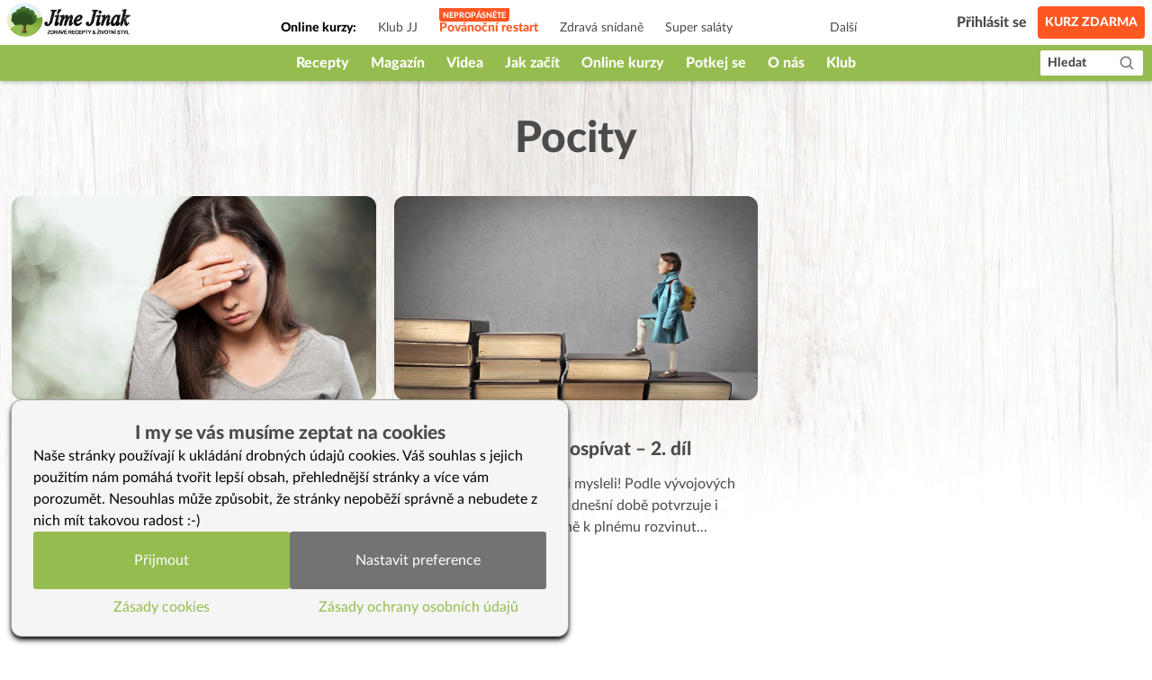

--- FILE ---
content_type: text/html; charset=utf-8
request_url: https://www.jimejinak.cz/stitky/pocity/
body_size: 9528
content:
<!DOCTYPE html><html><head><meta charSet="utf-8"/><meta name="viewport" content="width=device-width"/><link rel="icon" href="/favicon.ico"/><link rel="apple-touch-icon" sizes="180x180" href="/apple-touch-icon.png"/><link rel="icon" type="image/png" sizes="32x32" href="/favicon-32x32.png"/><link rel="icon" type="image/png" sizes="16x16" href="/favicon-16x16.png"/><link rel="manifest" href="/site.webmanifest"/><link rel="mask-icon" href="/safari-pinned-tab.svg" color="#5bbad5"/><meta name="msapplication-TileColor" content="#da532c"/><meta name="theme-color" content="#ffffff"/><meta property="og:image" content="https://www.jimejinak.cz/wp-content/assets/images/product/promo-jj-fb-2018.jpg"/><meta property="og:type" content="website"/><meta property="fb:app_id" content="1433642413610864"/><meta property="og:url" content="https://www.jimejinak.cz/stitky/pocity/"/><link rel="canonical" href="https://www.jimejinak.cz/stitky/pocity/"/><title>Pocity | Jíme Jinak</title><meta property="og:title" content="Pocity | Jíme Jinak"/><meta name="description" content="Pocity - to řešíme na Jíme Jinak. A máme i tisíce zdravých receptů, videa, online kurzy vaření i kurz zdarma. Zlepšete své zdraví i postavu. ❤"/><meta property="og:description" content="Pocity - to řešíme na Jíme Jinak. A máme i tisíce zdravých receptů, videa, online kurzy vaření i kurz zdarma. Zlepšete své zdraví i postavu. ❤"/><meta name="next-head-count" content="19"/><link rel="preload" href="/_next/static/css/67f8130fa54c3a9d.css" as="style"/><link rel="stylesheet" href="/_next/static/css/67f8130fa54c3a9d.css" data-n-g=""/><link rel="preload" href="/_next/static/css/522736b6996abbd6.css" as="style"/><link rel="stylesheet" href="/_next/static/css/522736b6996abbd6.css" data-n-p=""/><noscript data-n-css=""></noscript><script defer="" nomodule="" src="/_next/static/chunks/polyfills-c67a75d1b6f99dc8.js"></script><script src="/_next/static/chunks/webpack-5bb984ec4b155621.js" defer=""></script><script src="/_next/static/chunks/framework-79bce4a3a540b080.js" defer=""></script><script src="/_next/static/chunks/main-98b3e7fbe6dd4c1f.js" defer=""></script><script src="/_next/static/chunks/pages/_app-644a08b7131747cd.js" defer=""></script><script src="/_next/static/chunks/d7eeaac4-36888a0a145de598.js" defer=""></script><script src="/_next/static/chunks/5935-dff682b61e2f1401.js" defer=""></script><script src="/_next/static/chunks/6893-cd50c587334f62a2.js" defer=""></script><script src="/_next/static/chunks/1704-c6e652521aa340ba.js" defer=""></script><script src="/_next/static/chunks/pages/stitky/%5Btags%5D-86cae333a47603c9.js" defer=""></script><script src="/_next/static/kgMEXpUFEh2G9OUxcr5s2/_buildManifest.js" defer=""></script><script src="/_next/static/kgMEXpUFEh2G9OUxcr5s2/_ssgManifest.js" defer=""></script></head><body><div id="__next" data-reactroot=""><div class="flex flex-col min-h-screen"><div style="height:90px" class="print:hidden"><header class="Header_wrapper__f5JP_  "><div class="Header_top__2MZWw"><nav class="TopNav_wrapper__4MzU1"><a class="flex-none max-w-[120px] sm:max-w-full" title="Domovská stránka" href="/"><span style="box-sizing:border-box;display:inline-block;overflow:hidden;width:initial;height:initial;background:none;opacity:1;border:0;margin:0;padding:0;position:relative;max-width:100%"><span style="box-sizing:border-box;display:block;width:initial;height:initial;background:none;opacity:1;border:0;margin:0;padding:0;max-width:100%"><img style="display:block;max-width:100%;width:initial;height:initial;background:none;opacity:1;border:0;margin:0;padding:0" alt="" aria-hidden="true" src="data:image/svg+xml,%3csvg%20xmlns=%27http://www.w3.org/2000/svg%27%20version=%271.1%27%20width=%27146%27%20height=%2738%27/%3e"/></span><img alt="Jíme Jinak logo" src="[data-uri]" decoding="async" data-nimg="intrinsic" style="position:absolute;top:0;left:0;bottom:0;right:0;box-sizing:border-box;padding:0;border:none;margin:auto;display:block;width:0;height:0;min-width:100%;max-width:100%;min-height:100%;max-height:100%"/><noscript><img alt="Jíme Jinak logo" srcSet="/_next/static/media/icon.5736832d.svg 1x, /_next/static/media/icon.5736832d.svg 2x" src="/_next/static/media/icon.5736832d.svg" decoding="async" data-nimg="intrinsic" style="position:absolute;top:0;left:0;bottom:0;right:0;box-sizing:border-box;padding:0;border:none;margin:auto;display:block;width:0;height:0;min-width:100%;max-width:100%;min-height:100%;max-height:100%" loading="lazy"/></noscript></span></a><div class="TopNav_list_wrapper__9kMUv"><ul class="TopNav_list__ZR6Dc"><li class="text-sm px-3 font-bold pt-3">Online kurzy: </li><li class="TopNav_list_item__aem0J"><a class="TopNav_link__7JWmq " href="/klub-jj/">Klub JJ</a></li><li class="TopNav_list_item__aem0J"><a class="TopNav_link__7JWmq " href="/online-kurzy/vanoce-jinak/">Podzimní detox</a></li><li class="TopNav_list_item__aem0J"><a class="TopNav_link__7JWmq " href="/online-kurzy/zdrava-snidane/">Zdravá snídaně</a></li><li class="TopNav_list_item__aem0J"><a class="TopNav_link__7JWmq " href="/online-kurzy/salaty/">Super saláty</a></li><li class="TopNav_list_item__aem0J"><a class="TopNav_link__7JWmq " href="/online-kurzy/jak-na-babicky/">Jak na babičky</a></li></ul><div class="TopNav_list_item__aem0J"><a class="TopNav_link__7JWmq" href="/online-kurzy/">Další</a></div></div><ul class="flex items-center"><li><a class="ml-auto flex lg:hidden text-black" href="/hledat/"><svg stroke="currentColor" fill="currentColor" stroke-width="0" viewBox="0 0 24 24" height="25px" width="25px" xmlns="http://www.w3.org/2000/svg"><path d="M10 18a7.952 7.952 0 0 0 4.897-1.688l4.396 4.396 1.414-1.414-4.396-4.396A7.952 7.952 0 0 0 18 10c0-4.411-3.589-8-8-8s-8 3.589-8 8 3.589 8 8 8zm0-14c3.309 0 6 2.691 6 6s-2.691 6-6 6-6-2.691-6-6 2.691-6 6-6z"></path></svg></a></li><li class="px-3"><div class="TopNav_link__7JWmq"><div class="UserLogin_container__kFweI"><div class=""><div class="lg:hidden mx-auto w-[25px]"><img src="/images/animations/cooking_loader.svg" alt="" class="w-[25px] h-[25px]"/></div></div><div class=""><div class="hidden lg:block mx-auto w-[40px]"><img src="/images/animations/cooking_loader.svg" alt="" class="w-[40px] h-[40px]"/></div></div><div class="hidden lg:block ml-2 text-gray-600 whitespace-nowrap">...</div></div></div></li><li><a class="TopNav_free_course_btn__PA_hk" href="/start/">Kurz zdarma</a></li></ul></nav></div><div class="Header_bottom__PF5lI"><nav class="MainNav_wrapper__e_L7q false"><ul class="MainNav_list__vgWg7 false"><li class="MainNav_list_item__oy8Zb"><a class="MainNav_link__qpZAB " href="/kategorie/recepty/">Recepty</a><ul class="MainNav_sub_nav_list__JtuHy"></ul></li><li class="MainNav_list_item__oy8Zb"><a class="MainNav_link__qpZAB " href="/kategorie/clanky/">Magazín</a><ul class="MainNav_sub_nav_list__JtuHy"></ul></li><li class="MainNav_list_item__oy8Zb"><a class="MainNav_link__qpZAB " href="/stitky/video/">Videa</a><ul class="MainNav_sub_nav_list__JtuHy"></ul></li><li class="MainNav_list_item__oy8Zb"><a class="MainNav_link__qpZAB " href="/kategorie/jak-zacit-jj/">Jak začít</a><ul class="MainNav_sub_nav_list__JtuHy"></ul></li><li class="MainNav_list_item__oy8Zb"><a class="MainNav_link__qpZAB " href="/online-kurzy/">Online kurzy</a><ul class="MainNav_sub_nav_list__JtuHy"></ul></li><li class="MainNav_list_item__oy8Zb"><a class="MainNav_link__qpZAB " href="/mapa/">Potkej se</a><ul class="MainNav_sub_nav_list__JtuHy"></ul></li><li class="MainNav_list_item__oy8Zb"><a class="MainNav_link__qpZAB " href="/kategorie/o-nas/">O nás</a><ul class="MainNav_sub_nav_list__JtuHy"></ul></li><li class="MainNav_list_item__oy8Zb"><a class="MainNav_link__qpZAB " href="/klub-jj/">Klub</a><ul class="MainNav_sub_nav_list__JtuHy"></ul></li><li class="MainNav_list_item__oy8Zb"><a class="MainNav_link__qpZAB bg-green hide" href="/kategorie/recepty/dezerty-a-sladkosti/cukrovi/">🎄CUKROVÍ</a><ul class="MainNav_sub_nav_list__JtuHy"></ul></li><li class="MainNav_list_item__oy8Zb"><a class="MainNav_link__qpZAB bg-green hide" href="/darkove-poukazy-na-kurzy-a-klubu-jime-jinak/">🎁 POUKAZY</a><ul class="MainNav_sub_nav_list__JtuHy"></ul></li></ul><button class="MainNav_show_more__j3GDF"><div class="flex items-center"><span>Vice</span> <svg stroke="currentColor" fill="currentColor" stroke-width="0" viewBox="0 0 512 512" height="24px" width="24px" xmlns="http://www.w3.org/2000/svg"><path d="M128 192l128 128 128-128z"></path></svg></div></button><a class="MainNav_search_btn__nmj39" href="/hledat/"><span class="leading-none">Hledat</span><span class="ml-3"><svg stroke="currentColor" fill="currentColor" stroke-width="0" viewBox="0 0 24 24" height="19px" width="19px" xmlns="http://www.w3.org/2000/svg"><path d="M10 18a7.952 7.952 0 0 0 4.897-1.688l4.396 4.396 1.414-1.414-4.396-4.396A7.952 7.952 0 0 0 18 10c0-4.411-3.589-8-8-8s-8 3.589-8 8 3.589 8 8 8zm0-14c3.309 0 6 2.691 6 6s-2.691 6-6 6-6-2.691-6-6 2.691-6 6-6z"></path></svg></span></a></nav></div></header></div><main class="flex-1 w-full
        max-w-7xl
        mx-auto
        mt-0 mb-16 sm:mb-36
        px-2
      "><h1 class="my-7 sm:my-10 text-5xl text-gray-600 font-heavy text-center">Pocity</h1><div><section class="grid grid-cols-1 sm:grid-cols-2 md:grid-cols-3 gap-x-5 gap-y-8 mt-9"><div class="PostCard_wrapper__o6bik flex-col" id="i0"><div class="relative w-full "><a title="Co je deprese aneb co se vám při ní děje v mozku" class="PostCard_image___3h5b" href="/co-je-deprese-aneb-co-vam-pri-ni-deje-v-mozku/"><div class="image-wrapper"><span style="box-sizing:border-box;display:block;overflow:hidden;width:initial;height:initial;background:none;opacity:1;border:0;margin:0;padding:0;position:relative"><span style="box-sizing:border-box;display:block;width:initial;height:initial;background:none;opacity:1;border:0;margin:0;padding:0;padding-top:56.25%"></span><img src="[data-uri]" decoding="async" data-nimg="responsive" class="PostCard_img__6w9Fu" style="position:absolute;top:0;left:0;bottom:0;right:0;box-sizing:border-box;padding:0;border:none;margin:auto;display:block;width:0;height:0;min-width:100%;max-width:100%;min-height:100%;max-height:100%;object-fit:cover"/><noscript><img src="https://www.jimejinak.cz/wp-content/uploads/2024/12/Depositphotos_308025944_XL-696x464.jpg" decoding="async" data-nimg="responsive" style="position:absolute;top:0;left:0;bottom:0;right:0;box-sizing:border-box;padding:0;border:none;margin:auto;display:block;width:0;height:0;min-width:100%;max-width:100%;min-height:100%;max-height:100%;object-fit:cover" class="PostCard_img__6w9Fu" loading="lazy"/></noscript></span></div></a></div><div><div class="flex items-center gap-x-2 pt-3 "><div class="flex flex-wrap"><a class="px-1 py-[3px] mr-1 text-[11px] font-heavy text-white hover:text-white bg-green-600 hover:bg-green-700 hover:no-underline uppercase rounded-sm leading-none" title="Otevřít kategorii" href="/kategorie/clanky/">Magazín</a></div><div class="flex"><div class="flex items-center gap-x-1 pr-3"><svg stroke="currentColor" fill="none" stroke-width="2" viewBox="0 0 24 24" stroke-linecap="round" stroke-linejoin="round" class="text-red-600" height="1em" width="1em" xmlns="http://www.w3.org/2000/svg"><path d="M20.84 4.61a5.5 5.5 0 0 0-7.78 0L12 5.67l-1.06-1.06a5.5 5.5 0 0 0-7.78 7.78l1.06 1.06L12 21.23l7.78-7.78 1.06-1.06a5.5 5.5 0 0 0 0-7.78z"></path></svg><div class="text-gray-500 text-xs">8</div></div></div></div><a class="PostCard_title__r6L_Z text-lg sm:text-[21px]" title="Co je deprese aneb co se vám při ní děje v mozku" href="/co-je-deprese-aneb-co-vam-pri-ni-deje-v-mozku/"><h2 style="margin:0" class="py-3">Co je deprese aneb co se vám při ní děje v mozku</h2></a><div class=" text-gray-600 mb-3">Deprese je jedním z nejčastějších psychických onemocnění současnosti, které zasahuje nejen naši psychiku, ale i fungování mozku. Co se v našem mozku při de<!-- -->...</div></div></div><div class="PostCard_wrapper__o6bik flex-col" id="i1"><div class="relative w-full "><a title="Děti se nemusí učit dospívat – 2. díl" class="PostCard_image___3h5b" href="/deti-se-nemusi-ucit-dospivat-2-dil/"><div class="image-wrapper"><span style="box-sizing:border-box;display:block;overflow:hidden;width:initial;height:initial;background:none;opacity:1;border:0;margin:0;padding:0;position:relative"><span style="box-sizing:border-box;display:block;width:initial;height:initial;background:none;opacity:1;border:0;margin:0;padding:0;padding-top:56.25%"></span><img src="[data-uri]" decoding="async" data-nimg="responsive" class="PostCard_img__6w9Fu" style="position:absolute;top:0;left:0;bottom:0;right:0;box-sizing:border-box;padding:0;border:none;margin:auto;display:block;width:0;height:0;min-width:100%;max-width:100%;min-height:100%;max-height:100%;object-fit:cover"/><noscript><img src="https://www.jimejinak.cz/wp-content/uploads/2023/01/dite-na-knihach-male-696x486.jpg" decoding="async" data-nimg="responsive" style="position:absolute;top:0;left:0;bottom:0;right:0;box-sizing:border-box;padding:0;border:none;margin:auto;display:block;width:0;height:0;min-width:100%;max-width:100%;min-height:100%;max-height:100%;object-fit:cover" class="PostCard_img__6w9Fu" loading="lazy"/></noscript></span></div></a></div><div><div class="flex items-center gap-x-2 pt-3 "><div class="flex flex-wrap"><a class="px-1 py-[3px] mr-1 text-[11px] font-heavy text-white hover:text-white bg-green-600 hover:bg-green-700 hover:no-underline uppercase rounded-sm leading-none" title="Otevřít kategorii" href="/kategorie/clanky/zijeme-jinak/rodina/">Rodina</a></div><div class="flex"><div class="flex items-center gap-x-1 pr-3"><svg stroke="currentColor" fill="none" stroke-width="2" viewBox="0 0 24 24" stroke-linecap="round" stroke-linejoin="round" class="text-red-600" height="1em" width="1em" xmlns="http://www.w3.org/2000/svg"><path d="M20.84 4.61a5.5 5.5 0 0 0-7.78 0L12 5.67l-1.06-1.06a5.5 5.5 0 0 0-7.78 7.78l1.06 1.06L12 21.23l7.78-7.78 1.06-1.06a5.5 5.5 0 0 0 0-7.78z"></path></svg><div class="text-gray-500 text-xs">14</div></div></div></div><a class="PostCard_title__r6L_Z text-lg sm:text-[21px]" title="Děti se nemusí učit dospívat – 2. díl" href="/deti-se-nemusi-ucit-dospivat-2-dil/"><h2 style="margin:0" class="py-3">Děti se nemusí učit dospívat – 2. díl</h2></a><div class=" text-gray-600 mb-3">Je to jednodušší, než jsme si mysleli! Podle vývojových psychologů, jejichž závěry v dnešní době potvrzuje i neurověda, dochází přirozeně k plnému rozvinut<!-- -->...</div></div></div></section></div></main><button class="fixed bottom-5 right-5 z-20 hidden bg-primary-300 hover:bg-primary-500 text-white min-w-[60px] min-h-[60px] rounded-full" style="box-shadow:0px -7px 7px rgba(0, 0, 0, 0.356971)"><svg stroke="currentColor" fill="currentColor" stroke-width="0" viewBox="0 0 24 24" class="text-5xl" height="1em" width="1em" xmlns="http://www.w3.org/2000/svg"><path fill="none" d="M0 0h24v24H0z"></path><path d="M7.41 15.41L12 10.83l4.59 4.58L18 14l-6-6-6 6z"></path></svg></button><footer class="Footer_wrapper__kyTr2"><div class="Footer_content__DPZzS"><div class="Footer_top____6H5"><div class="Footer_logo_wrapper__oq3Hb"><span style="box-sizing:border-box;display:inline-block;overflow:hidden;width:initial;height:initial;background:none;opacity:1;border:0;margin:0;padding:0;position:relative;max-width:100%"><span style="box-sizing:border-box;display:block;width:initial;height:initial;background:none;opacity:1;border:0;margin:0;padding:0;max-width:100%"><img style="display:block;max-width:100%;width:initial;height:initial;background:none;opacity:1;border:0;margin:0;padding:0" alt="" aria-hidden="true" src="data:image/svg+xml,%3csvg%20xmlns=%27http://www.w3.org/2000/svg%27%20version=%271.1%27%20width=%2794%27%20height=%2789%27/%3e"/></span><img alt="logo" src="[data-uri]" decoding="async" data-nimg="intrinsic" style="position:absolute;top:0;left:0;bottom:0;right:0;box-sizing:border-box;padding:0;border:none;margin:auto;display:block;width:0;height:0;min-width:100%;max-width:100%;min-height:100%;max-height:100%"/><noscript><img alt="logo" srcSet="/_next/static/media/logo-without-text.5e5eb600.svg 1x, /_next/static/media/logo-without-text.5e5eb600.svg 2x" src="/_next/static/media/logo-without-text.5e5eb600.svg" decoding="async" data-nimg="intrinsic" style="position:absolute;top:0;left:0;bottom:0;right:0;box-sizing:border-box;padding:0;border:none;margin:auto;display:block;width:0;height:0;min-width:100%;max-width:100%;min-height:100%;max-height:100%" loading="lazy"/></noscript></span></div><div class="Footer_about_us_block__G2muF"><h3 class="Footer_section_title__qCyGO">O Jíme Jinak</h3><div class="text-sm leading-6"><p>Jsme nadšení propagátoři zdravého životního stylu. Jíme Jinak, abychom byli zdraví a štíhlí. S láskou píšeme blog, vymýšlíme recepty, točíme videa a vedeme online kurzy zdravého vaření. Chceme kolem sebe vidět zdravé a hezké lidi - proto své zkušenosti teď sdílíme. Přidejte se k nám na webu nebo ve skupině na Facebooku!<!-- --> <a class="text-white hover:text-white underline" href="/kategorie/o-nas/">Přečtěte si o nás více</a></p><p class="pt-3 font-heavy">Eva Cikrytová, zakladatelka</p></div></div><div class="Footer_nav_block__Pa5uP"><h3 class="Footer_section_title__qCyGO hidden md:block">Důležité odkazy</h3><ul class="Footer_important_links__y1B2P"><li><a class="text-white hover:text-white" href="/kategorie/recepty/">Zdravé recepty</a></li><li><a class="text-white hover:text-white" href="/start-zdarma/">Jak začít</a></li><li><a class="text-white hover:text-white" href="/online-kurzy/">Online kurzy</a></li><li><a class="text-white hover:text-white" href="/o-nas/">O Jíme Jinak</a></li><li><a class="text-white hover:text-white" href="/klub-jj/">Klub Jíme Jinak</a></li><li><a class="text-white hover:text-white" href="/sdilejte-jime-jinak/">Sdílejte a získejte Klub JJ zdarma</a></li><li><a class="text-white hover:text-white" href="/zasady-ochrany-osobnich-udaju/">Zásady ochrany osobních údajů</a></li><li><a class="text-white hover:text-white" href="/zasady-cookies-eu/">Zásady cookies (EU)</a></li><li><a class="text-white hover:text-white" href="/obchodni-podminky/">Obchodní podmínky a užívání webu</a></li><li><a class="text-white hover:text-white" href="/eshop/kategorie/darkove-poukazy/">Dárkové poukazy</a></li></ul></div><div class="Footer_socnet_block__ygXlD"><div><h3 class="Footer_section_title__qCyGO hidden md:block">Buďte nám na blízku</h3><div class="mb-7"><ul class="SocnetList_wrapper__l2d4_"><li class="SocnetList_item__ObmSj"><a href="https://www.facebook.com/jimejinak/" title="Facebook" target="_blank" class="SocnetLink_wrapper__GmF4h"><svg stroke="currentColor" fill="currentColor" stroke-width="0" viewBox="0 0 320 512" height="1em" width="1em" xmlns="http://www.w3.org/2000/svg"><path d="M279.14 288l14.22-92.66h-88.91v-60.13c0-25.35 12.42-50.06 52.24-50.06h40.42V6.26S260.43 0 225.36 0c-73.22 0-121.08 44.38-121.08 124.72v70.62H22.89V288h81.39v224h100.17V288z"></path></svg></a></li><li class="SocnetList_item__ObmSj"><a href="https://www.instagram.com/jimejinak.cz/" title="Instagram" target="_blank" class="SocnetLink_wrapper__GmF4h"><svg stroke="currentColor" fill="currentColor" stroke-width="0" viewBox="0 0 448 512" height="1em" width="1em" xmlns="http://www.w3.org/2000/svg"><path d="M224.1 141c-63.6 0-114.9 51.3-114.9 114.9s51.3 114.9 114.9 114.9S339 319.5 339 255.9 287.7 141 224.1 141zm0 189.6c-41.1 0-74.7-33.5-74.7-74.7s33.5-74.7 74.7-74.7 74.7 33.5 74.7 74.7-33.6 74.7-74.7 74.7zm146.4-194.3c0 14.9-12 26.8-26.8 26.8-14.9 0-26.8-12-26.8-26.8s12-26.8 26.8-26.8 26.8 12 26.8 26.8zm76.1 27.2c-1.7-35.9-9.9-67.7-36.2-93.9-26.2-26.2-58-34.4-93.9-36.2-37-2.1-147.9-2.1-184.9 0-35.8 1.7-67.6 9.9-93.9 36.1s-34.4 58-36.2 93.9c-2.1 37-2.1 147.9 0 184.9 1.7 35.9 9.9 67.7 36.2 93.9s58 34.4 93.9 36.2c37 2.1 147.9 2.1 184.9 0 35.9-1.7 67.7-9.9 93.9-36.2 26.2-26.2 34.4-58 36.2-93.9 2.1-37 2.1-147.8 0-184.8zM398.8 388c-7.8 19.6-22.9 34.7-42.6 42.6-29.5 11.7-99.5 9-132.1 9s-102.7 2.6-132.1-9c-19.6-7.8-34.7-22.9-42.6-42.6-11.7-29.5-9-99.5-9-132.1s-2.6-102.7 9-132.1c7.8-19.6 22.9-34.7 42.6-42.6 29.5-11.7 99.5-9 132.1-9s102.7-2.6 132.1 9c19.6 7.8 34.7 22.9 42.6 42.6 11.7 29.5 9 99.5 9 132.1s2.7 102.7-9 132.1z"></path></svg></a></li><li class="SocnetList_item__ObmSj"><a href="https://cz.pinterest.com/jimejinak/" title="Pinterest" target="_blank" class="SocnetLink_wrapper__GmF4h"><svg stroke="currentColor" fill="currentColor" stroke-width="0" viewBox="0 0 384 512" height="1em" width="1em" xmlns="http://www.w3.org/2000/svg"><path d="M204 6.5C101.4 6.5 0 74.9 0 185.6 0 256 39.6 296 63.6 296c9.9 0 15.6-27.6 15.6-35.4 0-9.3-23.7-29.1-23.7-67.8 0-80.4 61.2-137.4 140.4-137.4 68.1 0 118.5 38.7 118.5 109.8 0 53.1-21.3 152.7-90.3 152.7-24.9 0-46.2-18-46.2-43.8 0-37.8 26.4-74.4 26.4-113.4 0-66.2-93.9-54.2-93.9 25.8 0 16.8 2.1 35.4 9.6 50.7-13.8 59.4-42 147.9-42 209.1 0 18.9 2.7 37.5 4.5 56.4 3.4 3.8 1.7 3.4 6.9 1.5 50.4-69 48.6-82.5 71.4-172.8 12.3 23.4 44.1 36 69.3 36 106.2 0 153.9-103.5 153.9-196.8C384 71.3 298.2 6.5 204 6.5z"></path></svg></a></li><li class="SocnetList_item__ObmSj"><a href="https://www.jimejinak.cz/feed/" title="Rss" target="_blank" class="SocnetLink_wrapper__GmF4h"><svg stroke="currentColor" fill="currentColor" stroke-width="0" viewBox="0 0 448 512" height="1em" width="1em" xmlns="http://www.w3.org/2000/svg"><path d="M128.081 415.959c0 35.369-28.672 64.041-64.041 64.041S0 451.328 0 415.959s28.672-64.041 64.041-64.041 64.04 28.673 64.04 64.041zm175.66 47.25c-8.354-154.6-132.185-278.587-286.95-286.95C7.656 175.765 0 183.105 0 192.253v48.069c0 8.415 6.49 15.472 14.887 16.018 111.832 7.284 201.473 96.702 208.772 208.772.547 8.397 7.604 14.887 16.018 14.887h48.069c9.149.001 16.489-7.655 15.995-16.79zm144.249.288C439.596 229.677 251.465 40.445 16.503 32.01 7.473 31.686 0 38.981 0 48.016v48.068c0 8.625 6.835 15.645 15.453 15.999 191.179 7.839 344.627 161.316 352.465 352.465.353 8.618 7.373 15.453 15.999 15.453h48.068c9.034-.001 16.329-7.474 16.005-16.504z"></path></svg></a></li><li class="SocnetList_item__ObmSj"><a href="https://www.youtube.com/channel/UCIoQIW3yPhLztk4yDGntkCQ" title="YouTube" target="_blank" class="SocnetLink_wrapper__GmF4h"><svg stroke="currentColor" fill="currentColor" stroke-width="0" viewBox="0 0 576 512" height="1em" width="1em" xmlns="http://www.w3.org/2000/svg"><path d="M549.655 124.083c-6.281-23.65-24.787-42.276-48.284-48.597C458.781 64 288 64 288 64S117.22 64 74.629 75.486c-23.497 6.322-42.003 24.947-48.284 48.597-11.412 42.867-11.412 132.305-11.412 132.305s0 89.438 11.412 132.305c6.281 23.65 24.787 41.5 48.284 47.821C117.22 448 288 448 288 448s170.78 0 213.371-11.486c23.497-6.321 42.003-24.171 48.284-47.821 11.412-42.867 11.412-132.305 11.412-132.305s0-89.438-11.412-132.305zm-317.51 213.508V175.185l142.739 81.205-142.739 81.201z"></path></svg></a></li></ul></div></div><div><h3 class="Footer_section_title__qCyGO">Kde jste nás viděli</h3><div class="Footer_logos__w3Tmw"><div class="flex items-center" style="max-width:69px"><span style="box-sizing:border-box;display:inline-block;overflow:hidden;width:initial;height:initial;background:none;opacity:1;border:0;margin:0;padding:0;position:relative;max-width:100%"><span style="box-sizing:border-box;display:block;width:initial;height:initial;background:none;opacity:1;border:0;margin:0;padding:0;max-width:100%"><img style="display:block;max-width:100%;width:initial;height:initial;background:none;opacity:1;border:0;margin:0;padding:0" alt="" aria-hidden="true" src="data:image/svg+xml,%3csvg%20xmlns=%27http://www.w3.org/2000/svg%27%20version=%271.1%27%20width=%27473%27%20height=%27473%27/%3e"/></span><img alt="Česká televize" src="[data-uri]" decoding="async" data-nimg="intrinsic" style="position:absolute;top:0;left:0;bottom:0;right:0;box-sizing:border-box;padding:0;border:none;margin:auto;display:block;width:0;height:0;min-width:100%;max-width:100%;min-height:100%;max-height:100%;background-size:cover;background-position:0% 0%;filter:blur(20px);background-image:url(&quot;[data-uri]&quot;)"/><noscript><img alt="Česká televize" srcSet="/_next/image/?url=%2F_next%2Fstatic%2Fmedia%2Fceska-televize.b4c7756d.png&amp;w=640&amp;q=75 1x, /_next/image/?url=%2F_next%2Fstatic%2Fmedia%2Fceska-televize.b4c7756d.png&amp;w=1080&amp;q=75 2x" src="/_next/image/?url=%2F_next%2Fstatic%2Fmedia%2Fceska-televize.b4c7756d.png&amp;w=1080&amp;q=75" decoding="async" data-nimg="intrinsic" style="position:absolute;top:0;left:0;bottom:0;right:0;box-sizing:border-box;padding:0;border:none;margin:auto;display:block;width:0;height:0;min-width:100%;max-width:100%;min-height:100%;max-height:100%" loading="lazy"/></noscript></span></div><div class="flex items-center" style="max-width:69px"><span style="box-sizing:border-box;display:inline-block;overflow:hidden;width:initial;height:initial;background:none;opacity:1;border:0;margin:0;padding:0;position:relative;max-width:100%"><span style="box-sizing:border-box;display:block;width:initial;height:initial;background:none;opacity:1;border:0;margin:0;padding:0;max-width:100%"><img style="display:block;max-width:100%;width:initial;height:initial;background:none;opacity:1;border:0;margin:0;padding:0" alt="" aria-hidden="true" src="data:image/svg+xml,%3csvg%20xmlns=%27http://www.w3.org/2000/svg%27%20version=%271.1%27%20width=%27399%27%20height=%27126%27/%3e"/></span><img alt="Nova" src="[data-uri]" decoding="async" data-nimg="intrinsic" style="position:absolute;top:0;left:0;bottom:0;right:0;box-sizing:border-box;padding:0;border:none;margin:auto;display:block;width:0;height:0;min-width:100%;max-width:100%;min-height:100%;max-height:100%;background-size:cover;background-position:0% 0%;filter:blur(20px);background-image:url(&quot;[data-uri]&quot;)"/><noscript><img alt="Nova" srcSet="/_next/image/?url=%2F_next%2Fstatic%2Fmedia%2Fnova.96a7653b.png&amp;w=640&amp;q=75 1x, /_next/image/?url=%2F_next%2Fstatic%2Fmedia%2Fnova.96a7653b.png&amp;w=1080&amp;q=75 2x" src="/_next/image/?url=%2F_next%2Fstatic%2Fmedia%2Fnova.96a7653b.png&amp;w=1080&amp;q=75" decoding="async" data-nimg="intrinsic" style="position:absolute;top:0;left:0;bottom:0;right:0;box-sizing:border-box;padding:0;border:none;margin:auto;display:block;width:0;height:0;min-width:100%;max-width:100%;min-height:100%;max-height:100%" loading="lazy"/></noscript></span></div><div class="flex items-center" style="max-width:69px"><span style="box-sizing:border-box;display:inline-block;overflow:hidden;width:initial;height:initial;background:none;opacity:1;border:0;margin:0;padding:0;position:relative;max-width:100%"><span style="box-sizing:border-box;display:block;width:initial;height:initial;background:none;opacity:1;border:0;margin:0;padding:0;max-width:100%"><img style="display:block;max-width:100%;width:initial;height:initial;background:none;opacity:1;border:0;margin:0;padding:0" alt="" aria-hidden="true" src="data:image/svg+xml,%3csvg%20xmlns=%27http://www.w3.org/2000/svg%27%20version=%271.1%27%20width=%27592%27%20height=%27156%27/%3e"/></span><img alt="Rádio Wave" src="[data-uri]" decoding="async" data-nimg="intrinsic" style="position:absolute;top:0;left:0;bottom:0;right:0;box-sizing:border-box;padding:0;border:none;margin:auto;display:block;width:0;height:0;min-width:100%;max-width:100%;min-height:100%;max-height:100%;background-size:cover;background-position:0% 0%;filter:blur(20px);background-image:url(&quot;[data-uri]&quot;)"/><noscript><img alt="Rádio Wave" srcSet="/_next/image/?url=%2F_next%2Fstatic%2Fmedia%2Fradio-wave.15986506.png&amp;w=640&amp;q=75 1x, /_next/image/?url=%2F_next%2Fstatic%2Fmedia%2Fradio-wave.15986506.png&amp;w=1920&amp;q=75 2x" src="/_next/image/?url=%2F_next%2Fstatic%2Fmedia%2Fradio-wave.15986506.png&amp;w=1920&amp;q=75" decoding="async" data-nimg="intrinsic" style="position:absolute;top:0;left:0;bottom:0;right:0;box-sizing:border-box;padding:0;border:none;margin:auto;display:block;width:0;height:0;min-width:100%;max-width:100%;min-height:100%;max-height:100%" loading="lazy"/></noscript></span></div><div class="flex items-center" style="max-width:69px"><span style="box-sizing:border-box;display:inline-block;overflow:hidden;width:initial;height:initial;background:none;opacity:1;border:0;margin:0;padding:0;position:relative;max-width:100%"><span style="box-sizing:border-box;display:block;width:initial;height:initial;background:none;opacity:1;border:0;margin:0;padding:0;max-width:100%"><img style="display:block;max-width:100%;width:initial;height:initial;background:none;opacity:1;border:0;margin:0;padding:0" alt="" aria-hidden="true" src="data:image/svg+xml,%3csvg%20xmlns=%27http://www.w3.org/2000/svg%27%20version=%271.1%27%20width=%27600%27%20height=%27156%27/%3e"/></span><img alt="Radiožurnál" src="[data-uri]" decoding="async" data-nimg="intrinsic" style="position:absolute;top:0;left:0;bottom:0;right:0;box-sizing:border-box;padding:0;border:none;margin:auto;display:block;width:0;height:0;min-width:100%;max-width:100%;min-height:100%;max-height:100%;background-size:cover;background-position:0% 0%;filter:blur(20px);background-image:url(&quot;[data-uri]&quot;)"/><noscript><img alt="Radiožurnál" srcSet="/_next/image/?url=%2F_next%2Fstatic%2Fmedia%2Fradiozurnal.a04719b0.png&amp;w=640&amp;q=75 1x, /_next/image/?url=%2F_next%2Fstatic%2Fmedia%2Fradiozurnal.a04719b0.png&amp;w=1920&amp;q=75 2x" src="/_next/image/?url=%2F_next%2Fstatic%2Fmedia%2Fradiozurnal.a04719b0.png&amp;w=1920&amp;q=75" decoding="async" data-nimg="intrinsic" style="position:absolute;top:0;left:0;bottom:0;right:0;box-sizing:border-box;padding:0;border:none;margin:auto;display:block;width:0;height:0;min-width:100%;max-width:100%;min-height:100%;max-height:100%" loading="lazy"/></noscript></span></div><div class="flex items-center" style="max-width:69px"><span style="box-sizing:border-box;display:inline-block;overflow:hidden;width:initial;height:initial;background:none;opacity:1;border:0;margin:0;padding:0;position:relative;max-width:100%"><span style="box-sizing:border-box;display:block;width:initial;height:initial;background:none;opacity:1;border:0;margin:0;padding:0;max-width:100%"><img style="display:block;max-width:100%;width:initial;height:initial;background:none;opacity:1;border:0;margin:0;padding:0" alt="" aria-hidden="true" src="data:image/svg+xml,%3csvg%20xmlns=%27http://www.w3.org/2000/svg%27%20version=%271.1%27%20width=%27347%27%20height=%27145%27/%3e"/></span><img alt="tv barrandov" src="[data-uri]" decoding="async" data-nimg="intrinsic" style="position:absolute;top:0;left:0;bottom:0;right:0;box-sizing:border-box;padding:0;border:none;margin:auto;display:block;width:0;height:0;min-width:100%;max-width:100%;min-height:100%;max-height:100%;background-size:cover;background-position:0% 0%;filter:blur(20px);background-image:url(&quot;[data-uri]&quot;)"/><noscript><img alt="tv barrandov" srcSet="/_next/image/?url=%2F_next%2Fstatic%2Fmedia%2Fbarandov.e002eee0.png&amp;w=384&amp;q=75 1x, /_next/image/?url=%2F_next%2Fstatic%2Fmedia%2Fbarandov.e002eee0.png&amp;w=1080&amp;q=75 2x" src="/_next/image/?url=%2F_next%2Fstatic%2Fmedia%2Fbarandov.e002eee0.png&amp;w=1080&amp;q=75" decoding="async" data-nimg="intrinsic" style="position:absolute;top:0;left:0;bottom:0;right:0;box-sizing:border-box;padding:0;border:none;margin:auto;display:block;width:0;height:0;min-width:100%;max-width:100%;min-height:100%;max-height:100%" loading="lazy"/></noscript></span></div><div class="flex items-center" style="max-width:69px"><span style="box-sizing:border-box;display:inline-block;overflow:hidden;width:initial;height:initial;background:none;opacity:1;border:0;margin:0;padding:0;position:relative;max-width:100%"><span style="box-sizing:border-box;display:block;width:initial;height:initial;background:none;opacity:1;border:0;margin:0;padding:0;max-width:100%"><img style="display:block;max-width:100%;width:initial;height:initial;background:none;opacity:1;border:0;margin:0;padding:0" alt="" aria-hidden="true" src="data:image/svg+xml,%3csvg%20xmlns=%27http://www.w3.org/2000/svg%27%20version=%271.1%27%20width=%27291%27%20height=%2796%27/%3e"/></span><img alt="Překvapení" src="[data-uri]" decoding="async" data-nimg="intrinsic" style="position:absolute;top:0;left:0;bottom:0;right:0;box-sizing:border-box;padding:0;border:none;margin:auto;display:block;width:0;height:0;min-width:100%;max-width:100%;min-height:100%;max-height:100%;background-size:cover;background-position:0% 0%;filter:blur(20px);background-image:url(&quot;[data-uri]&quot;)"/><noscript><img alt="Překvapení" srcSet="/_next/image/?url=%2F_next%2Fstatic%2Fmedia%2Fprekvapeni.a1345564.png&amp;w=384&amp;q=75 1x, /_next/image/?url=%2F_next%2Fstatic%2Fmedia%2Fprekvapeni.a1345564.png&amp;w=640&amp;q=75 2x" src="/_next/image/?url=%2F_next%2Fstatic%2Fmedia%2Fprekvapeni.a1345564.png&amp;w=640&amp;q=75" decoding="async" data-nimg="intrinsic" style="position:absolute;top:0;left:0;bottom:0;right:0;box-sizing:border-box;padding:0;border:none;margin:auto;display:block;width:0;height:0;min-width:100%;max-width:100%;min-height:100%;max-height:100%" loading="lazy"/></noscript></span></div><div class="flex items-center" style="max-width:69px"><span style="box-sizing:border-box;display:inline-block;overflow:hidden;width:initial;height:initial;background:none;opacity:1;border:0;margin:0;padding:0;position:relative;max-width:100%"><span style="box-sizing:border-box;display:block;width:initial;height:initial;background:none;opacity:1;border:0;margin:0;padding:0;max-width:100%"><img style="display:block;max-width:100%;width:initial;height:initial;background:none;opacity:1;border:0;margin:0;padding:0" alt="" aria-hidden="true" src="data:image/svg+xml,%3csvg%20xmlns=%27http://www.w3.org/2000/svg%27%20version=%271.1%27%20width=%27301%27%20height=%27167%27/%3e"/></span><img alt="tina" src="[data-uri]" decoding="async" data-nimg="intrinsic" style="position:absolute;top:0;left:0;bottom:0;right:0;box-sizing:border-box;padding:0;border:none;margin:auto;display:block;width:0;height:0;min-width:100%;max-width:100%;min-height:100%;max-height:100%;background-size:cover;background-position:0% 0%;filter:blur(20px);background-image:url(&quot;[data-uri]&quot;)"/><noscript><img alt="tina" srcSet="/_next/image/?url=%2F_next%2Fstatic%2Fmedia%2Ftina.eb9904b2.png&amp;w=384&amp;q=75 1x, /_next/image/?url=%2F_next%2Fstatic%2Fmedia%2Ftina.eb9904b2.png&amp;w=640&amp;q=75 2x" src="/_next/image/?url=%2F_next%2Fstatic%2Fmedia%2Ftina.eb9904b2.png&amp;w=640&amp;q=75" decoding="async" data-nimg="intrinsic" style="position:absolute;top:0;left:0;bottom:0;right:0;box-sizing:border-box;padding:0;border:none;margin:auto;display:block;width:0;height:0;min-width:100%;max-width:100%;min-height:100%;max-height:100%" loading="lazy"/></noscript></span></div><div class="flex items-center" style="max-width:69px"><span style="box-sizing:border-box;display:inline-block;overflow:hidden;width:initial;height:initial;background:none;opacity:1;border:0;margin:0;padding:0;position:relative;max-width:100%"><span style="box-sizing:border-box;display:block;width:initial;height:initial;background:none;opacity:1;border:0;margin:0;padding:0;max-width:100%"><img style="display:block;max-width:100%;width:initial;height:initial;background:none;opacity:1;border:0;margin:0;padding:0" alt="" aria-hidden="true" src="data:image/svg+xml,%3csvg%20xmlns=%27http://www.w3.org/2000/svg%27%20version=%271.1%27%20width=%27945%27%20height=%27354%27/%3e"/></span><img alt="Vlasta" src="[data-uri]" decoding="async" data-nimg="intrinsic" style="position:absolute;top:0;left:0;bottom:0;right:0;box-sizing:border-box;padding:0;border:none;margin:auto;display:block;width:0;height:0;min-width:100%;max-width:100%;min-height:100%;max-height:100%;background-size:cover;background-position:0% 0%;filter:blur(20px);background-image:url(&quot;[data-uri]&quot;)"/><noscript><img alt="Vlasta" srcSet="/_next/image/?url=%2F_next%2Fstatic%2Fmedia%2Fvlasta.084b5044.png&amp;w=1080&amp;q=75 1x, /_next/image/?url=%2F_next%2Fstatic%2Fmedia%2Fvlasta.084b5044.png&amp;w=1920&amp;q=75 2x" src="/_next/image/?url=%2F_next%2Fstatic%2Fmedia%2Fvlasta.084b5044.png&amp;w=1920&amp;q=75" decoding="async" data-nimg="intrinsic" style="position:absolute;top:0;left:0;bottom:0;right:0;box-sizing:border-box;padding:0;border:none;margin:auto;display:block;width:0;height:0;min-width:100%;max-width:100%;min-height:100%;max-height:100%" loading="lazy"/></noscript></span></div></div></div></div><div class="Footer_copyright_block__D7vvW"><div>Vyrobeno s láskou v Sázavě Copyright 2021</div><a class="pt-2 md:pt-0 md:ml-4 md:pl-4 text-white hover:text-white md:border-l underline md:no-underline" style="border-color:#6e6e6e" href="https://www.pink-future.cz/" target="_blank">Designed by Pink Future</a></div></div></div><div class="Footer_note__tzOgq"><div class="Footer_note_content__Qveor">Upozornění: Obsah těchto stránek je informativní, prezentuje naše zkušenosti a zkušenosti čtenářů. V žádném případě nenahrazuje odbornou lékařskou pomoc a odbornou péči. Jakékoliv uvedené informace nelze chápat jako odborné lékařské rady a doporučení. V případě, že chcete upravit jídelníček a nejste jistí svým zdravotním stavem, zkonzultujte, prosím, svůj stav s kvalifikovaným odborníkem. Používáním webu berete toto upozornění na vědomí.</div></div></footer></div></div><script id="__NEXT_DATA__" type="application/json">{"props":{"pageProps":{"key":"pocity","tagData":{"description":null,"databaseId":18759,"name":"pocity","nameLong":"","seoTitle":"Pocity","seoDescription":"Pocity - to řešíme na Jíme Jinak. A máme i tisíce zdravých receptů, videa, online kurzy vaření i kurz zdarma. Zlepšete své zdraví i postavu. ❤","link":"https://www.jimejinak.cz/stitky/pocity/","slug":"pocity","termGroupId":null,"__typename":"Tag"},"initial":{"variables":{"tags":"pocity","offset":0,"size":12},"data":{"posts":{"nodes":[{"id":"cG9zdDo1MjQ4NzQ=","databaseId":524874,"date":"2024-08-18T10:22:55","excerpt":"\u003cp\u003eDeprese je jedním z nejčastějších psychických onemocnění současnosti, které zasahuje nejen naši psychiku, ale i fungování mozku. Co se v našem mozku při depresi děje?\u003c/p\u003e\n","title":"Co je deprese aneb co se vám při ní děje v mozku","slug":"co-je-deprese-aneb-co-vam-pri-ni-deje-v-mozku","video":null,"postFormats":{"nodes":[],"__typename":"PostToPostFormatConnection"},"forMembers":[],"thanksCount":8,"commentCount":null,"categories":{"nodes":[{"name":"Magazín","uri":"/kategorie/clanky/","databaseId":1396,"parentDatabaseId":null,"__typename":"Category"},{"name":"Zdraví","uri":"/kategorie/clanky/nemoci-a-leceni/","databaseId":1398,"parentDatabaseId":1396,"__typename":"Category"}],"__typename":"PostToCategoryConnection"},"tags":{"nodes":[{"name":"zdravý životní styl","uri":"/stitky/zdravy-zivotni-styl/","__typename":"Tag"},{"name":"funkční deprese","uri":"/stitky/funkcni-deprese/","__typename":"Tag"},{"name":"bolesti šíje","uri":"/stitky/bolesti-sije/","__typename":"Tag"},{"name":"bolesti břicha","uri":"/stitky/bolesti-bricha/","__typename":"Tag"},{"name":"beznaděj","uri":"/stitky/beznadej/","__typename":"Tag"},{"name":"ztráta smyslu","uri":"/stitky/ztrata-smyslu/","__typename":"Tag"},{"name":"kortizol","uri":"/stitky/kortizol/","__typename":"Tag"},{"name":"jak poznat depresi","uri":"/stitky/jak-poznat-depresi/","__typename":"Tag"},{"name":"pocity viny","uri":"/stitky/pocity-viny/","__typename":"Tag"},{"name":"dopamin","uri":"/stitky/dopamin/","__typename":"Tag"}],"__typename":"PostToTagConnection"},"featuredImageMedium":{"node":{"sourceUrl":"https://www.jimejinak.cz/wp-content/uploads/2024/12/Depositphotos_308025944_XL-696x464.jpg","mediaDetails":{"width":2560,"height":1707,"__typename":"MediaDetails"},"__typename":"MediaItem"},"__typename":"NodeWithFeaturedImageToMediaItemConnectionEdge"},"__typename":"Post"},{"id":"cG9zdDo0Mzg4MjA=","databaseId":438820,"date":"2023-01-30T15:00:36","excerpt":"\u003cp\u003eJe to jednodušší, než jsme si mysleli! Podle vývojových psychologů, jejichž závěry v dnešní době potvrzuje i neurověda, dochází přirozeně k plnému rozvinutí našich schopností. Jak to tedy je s výchovou našich dětí? Podívejte se na druhý díl seriálu.\u003c/p\u003e\n","title":"Děti se nemusí učit dospívat – 2. díl","slug":"deti-se-nemusi-ucit-dospivat-2-dil","video":null,"postFormats":{"nodes":[],"__typename":"PostToPostFormatConnection"},"forMembers":[],"thanksCount":14,"commentCount":null,"categories":{"nodes":[{"name":"Rodina","uri":"/kategorie/clanky/zijeme-jinak/rodina/","databaseId":3488,"parentDatabaseId":1375,"__typename":"Category"}],"__typename":"PostToCategoryConnection"},"tags":{"nodes":[{"name":"emoce","uri":"/stitky/emoce/","__typename":"Tag"},{"name":"kontaktní rodičovství","uri":"/stitky/kontaktni-rodicovstvi/","__typename":"Tag"},{"name":"rodičovství","uri":"/stitky/rodicovstvi/","__typename":"Tag"},{"name":"dětské emoce","uri":"/stitky/detske-emoce/","__typename":"Tag"},{"name":"přirozený vývoj dětí","uri":"/stitky/prirozeny-vyvoj-deti/","__typename":"Tag"},{"name":"vývojová psychologie","uri":"/stitky/vyvojova-psychologie/","__typename":"Tag"},{"name":"slzy","uri":"/stitky/slzy/","__typename":"Tag"},{"name":"marnost","uri":"/stitky/marnost/","__typename":"Tag"},{"name":"zrání","uri":"/stitky/zrani/","__typename":"Tag"},{"name":"pocity","uri":"/stitky/pocity/","__typename":"Tag"}],"__typename":"PostToTagConnection"},"featuredImageMedium":{"node":{"sourceUrl":"https://www.jimejinak.cz/wp-content/uploads/2023/01/dite-na-knihach-male-696x486.jpg","mediaDetails":{"width":1920,"height":1341,"__typename":"MediaDetails"},"__typename":"MediaItem"},"__typename":"NodeWithFeaturedImageToMediaItemConnectionEdge"},"__typename":"Post"}],"pageInfo":{"offsetPagination":{"total":2,"hasMore":false,"hasPrevious":false,"__typename":"OffsetPaginationPageInfo"},"__typename":"WPPageInfo"},"__typename":"RootQueryToPostConnection"}},"results":{"tagPostsData":[{"id":"cG9zdDo1MjQ4NzQ=","databaseId":524874,"date":"2024-08-18T10:22:55","excerpt":"\u003cp\u003eDeprese je jedním z nejčastějších psychických onemocnění současnosti, které zasahuje nejen naši psychiku, ale i fungování mozku. Co se v našem mozku při depresi děje?\u003c/p\u003e\n","title":"Co je deprese aneb co se vám při ní děje v mozku","slug":"co-je-deprese-aneb-co-vam-pri-ni-deje-v-mozku","video":null,"postFormats":{"nodes":[],"__typename":"PostToPostFormatConnection"},"forMembers":[],"thanksCount":8,"commentCount":null,"categories":{"nodes":[{"name":"Magazín","uri":"/kategorie/clanky/","databaseId":1396,"parentDatabaseId":null,"__typename":"Category"},{"name":"Zdraví","uri":"/kategorie/clanky/nemoci-a-leceni/","databaseId":1398,"parentDatabaseId":1396,"__typename":"Category"}],"__typename":"PostToCategoryConnection"},"tags":{"nodes":[{"name":"zdravý životní styl","uri":"/stitky/zdravy-zivotni-styl/","__typename":"Tag"},{"name":"funkční deprese","uri":"/stitky/funkcni-deprese/","__typename":"Tag"},{"name":"bolesti šíje","uri":"/stitky/bolesti-sije/","__typename":"Tag"},{"name":"bolesti břicha","uri":"/stitky/bolesti-bricha/","__typename":"Tag"},{"name":"beznaděj","uri":"/stitky/beznadej/","__typename":"Tag"},{"name":"ztráta smyslu","uri":"/stitky/ztrata-smyslu/","__typename":"Tag"},{"name":"kortizol","uri":"/stitky/kortizol/","__typename":"Tag"},{"name":"jak poznat depresi","uri":"/stitky/jak-poznat-depresi/","__typename":"Tag"},{"name":"pocity viny","uri":"/stitky/pocity-viny/","__typename":"Tag"},{"name":"dopamin","uri":"/stitky/dopamin/","__typename":"Tag"}],"__typename":"PostToTagConnection"},"featuredImageMedium":{"node":{"sourceUrl":"https://www.jimejinak.cz/wp-content/uploads/2024/12/Depositphotos_308025944_XL-696x464.jpg","mediaDetails":{"width":2560,"height":1707,"__typename":"MediaDetails"},"__typename":"MediaItem"},"__typename":"NodeWithFeaturedImageToMediaItemConnectionEdge"},"__typename":"Post"},{"id":"cG9zdDo0Mzg4MjA=","databaseId":438820,"date":"2023-01-30T15:00:36","excerpt":"\u003cp\u003eJe to jednodušší, než jsme si mysleli! Podle vývojových psychologů, jejichž závěry v dnešní době potvrzuje i neurověda, dochází přirozeně k plnému rozvinutí našich schopností. Jak to tedy je s výchovou našich dětí? Podívejte se na druhý díl seriálu.\u003c/p\u003e\n","title":"Děti se nemusí učit dospívat – 2. díl","slug":"deti-se-nemusi-ucit-dospivat-2-dil","video":null,"postFormats":{"nodes":[],"__typename":"PostToPostFormatConnection"},"forMembers":[],"thanksCount":14,"commentCount":null,"categories":{"nodes":[{"name":"Rodina","uri":"/kategorie/clanky/zijeme-jinak/rodina/","databaseId":3488,"parentDatabaseId":1375,"__typename":"Category"}],"__typename":"PostToCategoryConnection"},"tags":{"nodes":[{"name":"emoce","uri":"/stitky/emoce/","__typename":"Tag"},{"name":"kontaktní rodičovství","uri":"/stitky/kontaktni-rodicovstvi/","__typename":"Tag"},{"name":"rodičovství","uri":"/stitky/rodicovstvi/","__typename":"Tag"},{"name":"dětské emoce","uri":"/stitky/detske-emoce/","__typename":"Tag"},{"name":"přirozený vývoj dětí","uri":"/stitky/prirozeny-vyvoj-deti/","__typename":"Tag"},{"name":"vývojová psychologie","uri":"/stitky/vyvojova-psychologie/","__typename":"Tag"},{"name":"slzy","uri":"/stitky/slzy/","__typename":"Tag"},{"name":"marnost","uri":"/stitky/marnost/","__typename":"Tag"},{"name":"zrání","uri":"/stitky/zrani/","__typename":"Tag"},{"name":"pocity","uri":"/stitky/pocity/","__typename":"Tag"}],"__typename":"PostToTagConnection"},"featuredImageMedium":{"node":{"sourceUrl":"https://www.jimejinak.cz/wp-content/uploads/2023/01/dite-na-knihach-male-696x486.jpg","mediaDetails":{"width":1920,"height":1341,"__typename":"MediaDetails"},"__typename":"MediaItem"},"__typename":"NodeWithFeaturedImageToMediaItemConnectionEdge"},"__typename":"Post"}],"total":2,"hasMore":false,"hasPrevious":false}}},"__N_SSG":true},"page":"/stitky/[tags]","query":{"tags":"pocity"},"buildId":"kgMEXpUFEh2G9OUxcr5s2","isFallback":false,"gsp":true,"scriptLoader":[]}</script></body></html>

--- FILE ---
content_type: application/javascript; charset=UTF-8
request_url: https://www.jimejinak.cz/_next/static/chunks/78e521c3-365be546f521e218.js
body_size: 329
content:
"use strict";(self.webpackChunk_N_E=self.webpackChunk_N_E||[]).push([[5937],{79352:function(t,a,n){n.d(a,{OIQ:function(){return r}});var c=n(88357);function r(t){return(0,c.w_)({tag:"svg",attr:{viewBox:"0 0 24 24"},child:[{tag:"g",attr:{},child:[{tag:"path",attr:{fill:"none",d:"M0 0h24v24H0z"}},{tag:"path",attr:{d:"M1.946 9.315c-.522-.174-.527-.455.01-.634l19.087-6.362c.529-.176.832.12.684.638l-5.454 19.086c-.15.529-.455.547-.679.045L12 14l6-8-8 6-8.054-2.685z"}}]}]})(t)}}}]);

--- FILE ---
content_type: application/javascript; charset=UTF-8
request_url: https://www.jimejinak.cz/_next/static/chunks/pages/online-kurzy-0535f813c908916b.js
body_size: 2099
content:
(self.webpackChunk_N_E=self.webpackChunk_N_E||[]).push([[4868],{58273:function(n,e,r){(window.__NEXT_P=window.__NEXT_P||[]).push(["/online-kurzy",function(){return r(66358)}])},66358:function(n,e,r){"use strict";r.r(e),r.d(e,{default:function(){return p}});var o=r(85893),i=r(78082),t=r(7297),a=r(19989),s=r(37887),u=r(33726);function l(){var n=(0,t.Z)(["\n  query GET_ALL_COURSES($first: Int = 100) {\n    membership(first: $first) {\n      nodes {\n        isCourse\n        databaseId\n        name\n        homeUrl\n        salesUrl\n        description\n        featuredImage {\n          ","\n        }\n      }\n    }\n  }\n"]);return l=function(){return n},n}var c=(0,a.Ps)(l(),u.Or.MEDIUM),d=r(81146),v=r(82599),f=r(57877);function p(){var n=(0,i.E)().viewer,e=function(){var n,e=(0,s.a)(c),r=e.loading,o=e.error,i=e.data;return{loading:r,error:o,courses:(null===i||void 0===i||null===(n=i.membership)||void 0===n?void 0:n.nodes)||null}}().courses;return(0,o.jsxs)(f.Z,{title:"Online kurzy",children:[(0,o.jsx)("section",{children:(0,o.jsx)(d.Z,{priority:"1",size:"xl",cssClasses:"text-center",children:"Online kurzy"})}),(0,o.jsx)("section",{className:"grid grid-cols-1 sm:grid-cols-3 md:grid-cols-4 gap-x-7 gap-y-10 my-14 px-2.5",children:null===e||void 0===e?void 0:e.map((function(e,r){if(e.isCourse){var i={title:e.name,slug:(null===n||void 0===n?void 0:n.membershipActive.includes(e.databaseId))?e.homeUrl:e.salesUrl,excerpt:e.description,featuredImage:{node:{sourceUrl:e.featuredImage?e.featuredImage.sourceUrl:"/images/content/gallery-img-placeholder.jpg"}}};return(0,o.jsx)(v.y,{node:i,anchor:"i".concat(r)})}}))})]})}},57509:function(n,e,r){"use strict";var o=r(85893),i=(r(67294),r(45697)),t=r.n(i),a=r(21704),s=r(48258),u=r(26051),l=r(36961),c=function(n){var e=n.edges,r=n.loading,i=void 0!==r&&r,t=n.isCourse,c=n.md,d=n.twoColsSm,v=n.noDesc,f=n.noDescSm,p=n.hasTwoCardsInRowSm,g=(0,u.K)().data,m=(0,l.$)().data;return(null===e||void 0===e?void 0:e.map((function(n,e){var r;return(0,o.jsx)(a.Z,{node:n?t&&!n.courseIsOpen?(0,s.n)(n):n:null,anchor:"i".concat(e),loading:i,disabled:t&&!(null===n||void 0===n?void 0:n.courseIsOpen),twoColsSm:d,md:c,noDesc:v,noDescSm:f,hasTwoCardsInRowSm:p,userFavorites:g,userCapabilities:m},(null===n||void 0===n||null===(r=n.node)||void 0===r?void 0:r.id)||(null===n||void 0===n?void 0:n.id)||"loading".concat(e))})))||null};c.propTypes={edges:t().array,memberPosts:t().array,isCourse:t().bool},e.Z=c},82599:function(n,e,r){"use strict";r.d(e,{Z:function(){return o.Z},y:function(){return i.Z}});var o=r(57509),i=r(21704)},48258:function(n,e,r){"use strict";r.d(e,{n:function(){return a}});var o=r(26042),i=r(69396),t=function(n,e){return n>e},a=function(n){if(n){var e=new Date,r=new Date(null===n||void 0===n?void 0:n.courseOpenDate);return(0,i.Z)((0,o.Z)({},n),{title:t(r,e)?"Otev\u0159e se od ".concat((a=r,"".concat(a.getDate(),".").concat(a.getMonth()+1))):"Kurz je zam\u010den\xfd",featuredImageMedium:{node:{sourceUrl:"/images/content/locked-content.jpg"}}})}return null;var a}},36961:function(n,e,r){"use strict";r.d(e,{$:function(){return l}});var o=r(7297),i=r(19989),t=r(37887),a=r(78082);function s(){var n=(0,o.Z)(["\n  query GetUserCapabilities {\n    viewer {\n      id\n      capabilities\n      extraCapabilities\n    }\n  }\n"]);return s=function(){return n},n}var u=(0,i.Ps)(s()),l=function(){var n,e,r=(0,a.E)(),o=r.isLoggedIn,i=r.loadingViewer,s=(0,t.a)(u,{fetchPolicy:"cache-first",skip:!o}),l=s.loading,c=s.error,d=s.data;if(!o)return{loading:i,error:i?null:"Not logged in",data:null};var v=(null===d||void 0===d||null===(n=d.viewer)||void 0===n?void 0:n.capabilities)||[],f=(null===d||void 0===d||null===(e=d.viewer)||void 0===e?void 0:e.extraCapabilities)||[];return{loading:l,error:c,data:Array.from(new Set(v.concat(f)))}}},26051:function(n,e,r){"use strict";r.d(e,{K:function(){return l}});var o=r(7297),i=r(19989),t=r(37887),a=r(78082);function s(){var n=(0,o.Z)(["\n  query GetAllFavoritesIds {\n    viewer {\n      id\n      favoritesBySlug(first: 1000) {\n        nodes {\n          databaseId\n          slug\n        }\n      }\n    }\n  }\n"]);return s=function(){return n},n}var u=(0,i.Ps)(s()),l=function(){var n,e,r=(0,a.E)(),o=r.isLoggedIn,i=r.loadingViewer,s=(0,t.a)(u,{fetchPolicy:"network-only",skip:!o}),l=s.data,c=s.loading,d=s.error;return o?{loading:c,error:d,data:(null===l||void 0===l||null===(n=l.viewer)||void 0===n||null===(e=n.favoritesBySlug)||void 0===e?void 0:e.nodes)||null}:{loading:i,error:i?null:"Not logged in",data:null}}},92703:function(n,e,r){"use strict";var o=r(50414);function i(){}function t(){}t.resetWarningCache=i,n.exports=function(){function n(n,e,r,i,t,a){if(a!==o){var s=new Error("Calling PropTypes validators directly is not supported by the `prop-types` package. Use PropTypes.checkPropTypes() to call them. Read more at http://fb.me/use-check-prop-types");throw s.name="Invariant Violation",s}}function e(){return n}n.isRequired=n;var r={array:n,bigint:n,bool:n,func:n,number:n,object:n,string:n,symbol:n,any:n,arrayOf:e,element:n,elementType:n,instanceOf:e,node:n,objectOf:e,oneOf:e,oneOfType:e,shape:e,exact:e,checkPropTypes:t,resetWarningCache:i};return r.PropTypes=r,r}},45697:function(n,e,r){n.exports=r(92703)()},50414:function(n){"use strict";n.exports="SECRET_DO_NOT_PASS_THIS_OR_YOU_WILL_BE_FIRED"}},function(n){n.O(0,[4617,5935,6893,1704,9774,2888,179],(function(){return e=58273,n(n.s=e);var e}));var e=n.O();_N_E=e}]);